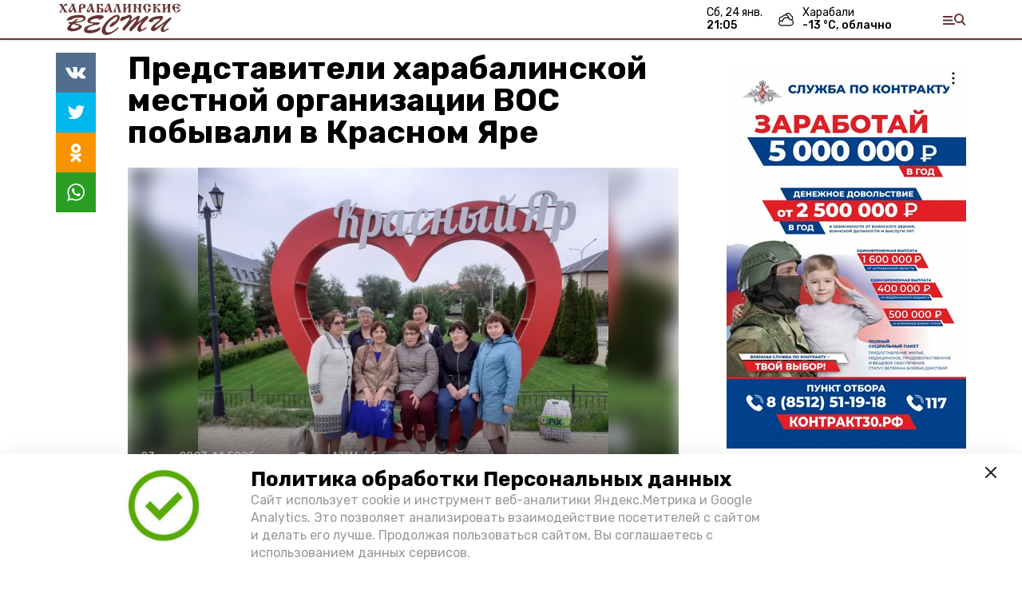

--- FILE ---
content_type: application/javascript; charset=UTF-8
request_url: https://harabali-vst.ru/_next/static/chunks/5739-105e72a782c96edb.js
body_size: 2434
content:
(self.webpackChunk_N_E=self.webpackChunk_N_E||[]).push([[5739],{95739:function(e,t,n){"use strict";n.d(t,{Z:function(){return E}});var r=n(28520),a=n.n(r),s=n(85893),i=n(51049),l=n(33612),c=n(3762),o=n(67294),u=n(75660),m=n(8080),d=n(41664),f=n(90358),p=n.n(f),_=n(46300),h=n(52125);function b(e){return function(e){if(Array.isArray(e)){for(var t=0,n=new Array(e.length);t<e.length;t++)n[t]=e[t];return n}}(e)||function(e){if(Symbol.iterator in Object(e)||"[object Arguments]"===Object.prototype.toString.call(e))return Array.from(e)}(e)||function(){throw new TypeError("Invalid attempt to spread non-iterable instance")}()}var x=function(){var e=(0,_.F)(),t=e.teaser_blocks,n=b(e.global_teaser_blocks).concat(b(t)),r=(0,h.F)().isMobile?"is_shown_on_mobile":"is_shown_on_desktop";return(0,s.jsx)("div",{children:n.filter((function(e){return e[r]})).map((function(e,t){return(0,s.jsxs)("div",{className:"".concat(p().block," container"),children:[(0,s.jsx)("div",{className:p().blockTitle,children:e.title}),(0,s.jsx)("div",{className:p().itemsContainer,children:(0,s.jsxs)("div",{className:p().items,children:[(0,s.jsx)(d.default,{href:e.blocks.first.url,children:(0,s.jsxs)("a",{className:p().item,children:[(0,s.jsx)("img",{className:p().img,src:e.blocks.first.image_url,alt:e.blocks.first.title}),(0,s.jsx)("div",{className:p().title,children:e.blocks.first.title})]})}),(0,s.jsx)(d.default,{href:e.blocks.second.url,children:(0,s.jsxs)("a",{className:p().item,children:[(0,s.jsx)("img",{className:p().img,src:e.blocks.second.image_url,alt:e.blocks.second.title}),(0,s.jsx)("div",{className:p().title,children:e.blocks.second.title})]})}),(0,s.jsx)(d.default,{href:e.blocks.third.url,children:(0,s.jsxs)("a",{className:p().item,children:[(0,s.jsx)("img",{className:p().img,src:e.blocks.third.image_url,alt:e.blocks.third.title}),(0,s.jsx)("div",{className:p().title,children:e.blocks.third.title})]})})]})})]},t)}))})},j=n(92764),v=n(49255),g=n(11163),w=n(57595),y=n(36569),k=n(79895);function N(e,t,n,r,a,s,i){try{var l=e[s](i),c=l.value}catch(j){return void n(j)}l.done?t(c):Promise.resolve(c).then(r,a)}function Z(e){return function(){var t=this,n=arguments;return new Promise((function(r,a){var s=e.apply(t,n);function i(e){N(s,r,a,i,l,"next",e)}function l(e){N(s,r,a,i,l,"throw",e)}i(void 0)}))}}function T(e){return function(e){if(Array.isArray(e)){for(var t=0,n=new Array(e.length);t<e.length;t++)n[t]=e[t];return n}}(e)||function(e){if(Symbol.iterator in Object(e)||"[object Arguments]"===Object.prototype.toString.call(e))return Array.from(e)}(e)||function(){throw new TypeError("Invalid attempt to spread non-iterable instance")}()}var E=function(e){var t=e.initialMatters,n=(0,_.F)(),r=(0,g.useRouter)(),c=(0,o.useState)(t),d=c[0],f=c[1],p=(0,o.useState)(!1),h=p[0],b=p[1],N=(0,o.useState)([]),E=N[0],S=N[1],A=(0,o.useState)(0),C=A[0],M=A[1],q=(0,o.useState)(!1),P=q[0],F=q[1],L=(0,o.useState)(!1),O=L[0],R=L[1],I=d[C];function U(){return(U=Z(a().mark((function e(){var t,n,r;return a().wrap((function(e){for(;;)switch(e.prev=e.next){case 0:if(!h&&E.length){e.next=2;break}return e.abrupt("return");case 2:return b(!0),e.prev=3,t=l.Z.getApiSettings().apiHost+E[0].path,n={redirect:"0"},e.next=8,l.Z.get(t,{params:n});case 8:r=e.sent.data,f(T(d).concat([r])),S(E.slice(1)),e.next=16;break;case 13:e.prev=13,e.t0=e.catch(3),(0,j.Z)(e.t0);case 16:b(!1);case 17:case"end":return e.stop()}}),e,null,[[3,13]])})))).apply(this,arguments)}return(0,o.useEffect)((function(){function e(){return(e=Z(a().mark((function e(){var t;return a().wrap((function(e){for(;;)switch(e.prev=e.next){case 0:return e.prev=0,e.next=3,l.Z.get("matters/autoscroll",{params:{path:location.pathname}});case 3:t=(t=e.sent.data).filter((function(e,t){return t>0})).filter((function(e){return["article","news_item","opinion"].includes(e.kind)})),S(t),e.next=11;break;case 8:e.prev=8,e.t0=e.catch(0),(0,j.Z)(e.t0);case 11:case"end":return e.stop()}}),e,null,[[0,8]])})))).apply(this,arguments)}!function(){e.apply(this,arguments)}()}),[]),(0,o.useEffect)((function(){var e=function(e,t){var r=e.path;r.startsWith("http")&&(r=new URL(r).pathname);try{if(history.replaceState(null,"",r),window.ym(n.yandex_metrika_id,"reachGoal","scroll"),P||window.ym(n.yandex_metrika_id,"reachGoal","1st-scroll"),e.platform_id!==n.id){if(!O){window.ym(e.counters.yandex_metrika_id,"init",{defer:!0}),window.ga("create",e.counters.google_analytics_id,"auto",e.platform_id);var a=e.platform_host+t.path;window.ym(e.counters.yandex_metrika_id,"hit",a),window.ga("".concat(e.platform_id,".send"),"pageview",a)}var s=e.platform_host+e.path;window.ym(e.counters.yandex_metrika_id,"hit",s),window.ga("".concat(e.platform_id,".send"),"pageview",s),R(!0)}}catch(i){console.error(i)}F(!0),setTimeout((function(){window.dispatchEvent(new Event("autoscrollMatterChange"))}),200)},t=function(){var t=window.scrollY,n=r-t>=0?"up":"down";r=t;var a=document.getElementById("matter-".concat(C));if(a){var s=document.documentElement.clientHeight,i=a.getBoundingClientRect(),l=i.bottom-s;if("down"===n&&l<-300){var c=C+1,o=d[c];if(!o)return;M(c),e(o,I)}if("up"===n&&i.top>300){var u=C-1,m=d[u];if(!m)return;M(u),e(m,I)}}},r=window.scrollY;return window.addEventListener("scroll",t,{passive:!0}),(0,v.x)(),function(){window.removeEventListener("scroll",t),(0,v.q)()}}),[C,d,r,P,n.yandex_metrika_id,n.id,I,O]),(0,s.jsxs)(y.Z,{children:[I&&(0,s.jsx)(w.Z,{item:I}),d.map((function(e,t){return(0,s.jsxs)("div",{id:"matter-".concat(t),children:[(0,s.jsx)(i.Z,{matter:e}),(0,s.jsx)(x,{}),(0,s.jsx)(k.Z,{template:"openbelgorod",slug:"banner_5",className:"flex justify-center mb-4"}),(0,s.jsx)(k.Z,{template:"openbelgorod",slug:"banner_1",className:"flex justify-center mb-4"}),(0,s.jsx)(k.Z,{template:"openbelgorod",slug:"m_banner_3",className:"flex justify-center"}),(0,s.jsx)(k.Z,{slug:"m_banner_1",template:"openbelgorod",className:"flex justify-center"}),(0,s.jsx)(k.Z,{template:"sakhalin_local",slug:"banner_4",className:"flex justify-center mb-4"}),(0,s.jsx)(k.Z,{template:"sakhalin_local",slug:"m_banner_1",className:"flex justify-center mb-4"}),(0,s.jsx)(k.Z,{template:"sakh_online",slug:"banner_4",className:"flex justify-center mb-4"}),(0,s.jsx)(k.Z,{template:"sakh_online",slug:"m_banner_1",className:"flex justify-center mb-4"}),(0,s.jsx)(k.Z,{template:"pobeda26",slug:"banner_1",className:"mb-4 flex justify-center"}),(0,s.jsx)(k.Z,{template:"astrahan24",slug:"banner_6",className:"flex justify-center mb-4"}),(0,s.jsx)(k.Z,{template:"astrahan24",slug:"m_banner_4",className:"flex justify-center mb-4"}),(0,s.jsx)(k.Z,{template:"astrakhan_local",slug:"banner_6",className:"flex justify-center mb-4"}),(0,s.jsx)(k.Z,{template:"astrakhan_local",slug:"m_banner_4",className:"flex justify-center mb-4"})]},t)})),(0,s.jsx)(u.Z,{onLoad:function(){return U.apply(this,arguments)},loading:h}),h&&(0,s.jsx)(m.Z,{})]})};Z(a().mark((function e(t){var n,r,s;return a().wrap((function(e){for(;;)switch(e.prev=e.next){case 0:return n=t.resolvedUrl,r=t.req,e.next=3,(0,c.yT)({resolvedUrl:n,req:r});case 3:if(!("notFound"in(s=e.sent))){e.next=6;break}return e.abrupt("return",s);case 6:if(!("redirectPath"in s)){e.next=8;break}return e.abrupt("return",{redirect:{permanent:!0,destination:s.redirectPath}});case 8:return e.abrupt("return",{props:{initialMatters:[s.data]}});case 9:case"end":return e.stop()}}),e)})))},90358:function(e){e.exports={block:"Teasers_block__CJ9qY",itemsContainer:"Teasers_itemsContainer__n0R4N",blockTitle:"Teasers_blockTitle__u184M",items:"Teasers_items__h_uZP",img:"Teasers_img__wC2vv",title:"Teasers_title__MqVdw"}}}]);